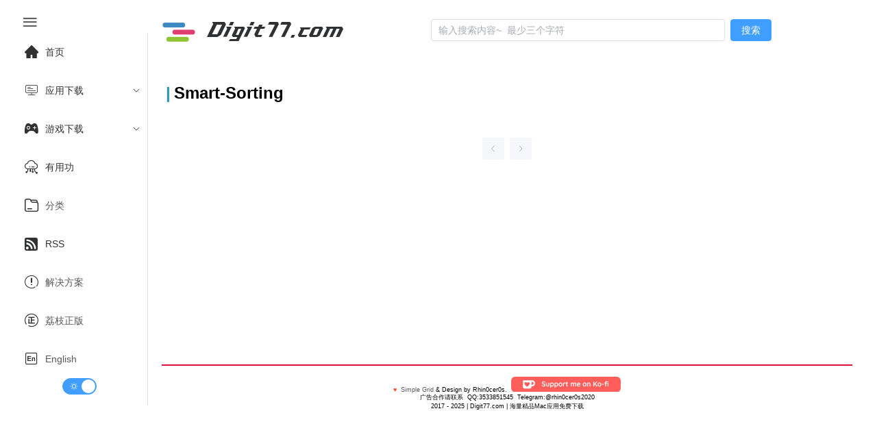

--- FILE ---
content_type: text/css; charset=utf-8
request_url: https://www.digit77.com/_nuxt/_tag_name_.CO1QENZG.css
body_size: -1069
content:
.el-pagination{display:flex;justify-content:center;margin-top:2rem}


--- FILE ---
content_type: text/javascript; charset=utf-8
request_url: https://www.digit77.com/_nuxt/B-TwmHdI.js
body_size: -660
content:
import{_ as a}from"./Cxax0Mv4.js";import{A as t,J as s,aa as i}from"./Cn1_Z7yR.js";const r=""+new URL("ko-fi.rCNARELH.svg",import.meta.url).href,d={class:"footer"};const f=a({},[["render",function(a,f){return t(),s("footer",d,f[0]||(f[0]=[i('<div class="footer-container" data-v-001688fd><div class="footer-line" data-v-001688fd><b style="color:#ff4425;" data-v-001688fd>♥</b>  <a target="_blank" href="https://www.digit77.com" data-v-001688fd>Simple Grid</a> &amp; Design by Rhin0cer0s.  <a class="ko-fi" href="https://ko-fi.com/digit77" target="_blank" data-v-001688fd><img src="'+r+'" class="kofi-img" alt="Ko-fi" data-v-001688fd></a><br data-v-001688fd>广告合作请联系  QQ:3533851545  Telegram:@rhin0cer0s2020 </div><div class="footer-line" data-v-001688fd><i class="far fa-copyright fa-fw" data-v-001688fd></i><span itemprop="copyrightYear" data-v-001688fd>2017 - 2025</span> | <span class="license" data-v-001688fd>Digit77.com | 海量精品Mac应用免费下载</span></div></div>',1)]))}],["__scopeId","data-v-001688fd"]]);export{f as _};


--- FILE ---
content_type: text/javascript; charset=utf-8
request_url: https://www.digit77.com/_nuxt/BDJ6UYVm.js
body_size: 1743
content:
import{u as t,_ as a,a as s,b as e}from"./CQuLu_1G.js";import{k as i,R as l,A as o,J as n,O as c,D as r,C as d,Q as p,F as _,V as u,W as m,P as f,u as g,U as y,n as k,a8 as v,a7 as w,a3 as b,a4 as h,a5 as $,a6 as A}from"./Cn1_Z7yR.js";import{_ as D}from"./BqZEym8q.js";import{_ as I,u as O}from"./Cxax0Mv4.js";import{_ as j}from"./B-TwmHdI.js";const S={class:"stiky_container"},x={class:"stiky_card"},M={class:"stiky_card_container"},L={class:"stiky_card_featuredImage"},z={class:"stiky_card_meta"},C={class:"stiky_card_title"},H={class:"subtitle"},R={class:"stiky_card"},E={class:"stiky_card_container"},P={class:"stiky_card_featuredImage"},V={class:"stiky_card_meta"},W={class:"stiky_card_title"},q={class:"subtitle"},B={class:"stiky_card"},N={class:"stiky_card_container"},U={class:"stiky_card_featuredImage"},J={class:"stiky_card_meta"},T={class:"stiky_card_title"},F={class:"subtitle"},G={key:0},Q={key:1},Y={key:2},K={key:3},X={key:4},Z={class:"stiky_card_container"},tt={class:"stiky_card_featuredImage"},at=["src","alt"],st={class:"stiky_card_meta"},et={class:"stiky_card_title"},it={class:"stiky_meta"},lt={class:"stiky_meta_date"},ot={class:"stiky_category"},nt=I(i({__name:"Stiky",async setup(a){let s,e;const{data:i}=([s,e]=l((()=>t("/api/stiky","$IwoU8wS4Jg"))),s=await s,e(),s),y=t=>((null==t?void 0:t.post_categories)||"").split(",").filter(Boolean);return(t,a)=>{const s=D;return o(),n(_,null,[a[22]||(a[22]=c("h2",null,"Top Apps",-1)),c("div",S,[c("div",x,[a[4]||(a[4]=c("div",{class:"platform_icon"},[c("span",null,[c("i",{class:"iconfont icon-app-store-ios"})])],-1)),c("div",M,[c("div",L,[r(s,{to:"https://okaapps.com/product/1441507725?ref=digit77_ad",target:"_blank"},{default:d((()=>a[0]||(a[0]=[c("img",{class:"featuredImage",src:"https://dd-static.jd.com/ddimg/jfs/t1/178392/24/5272/7478/60a7a421E69c1ddaf/8a88990e79edba58.png",alt:"Oka Unarchiver",referrerpolicy:"no-referrer"},null,-1)]))),_:1})]),c("div",z,[c("h1",C,[r(s,{to:"https://okaapps.com/product/1441507725?ref=digit77_ad",target:"_blank"},{default:d((()=>a[1]||(a[1]=[p("Oka Unarchiver 官方版 – 解压专家Oka")]))),_:1})]),c("div",H,[r(s,{to:"https://okaapps.com/product/1441507725?ref=digit77_ad",target:"_blank"},{default:d((()=>a[2]||(a[2]=[p("解压专家Oka，中文版免费的 Mac 解压缩软件，支持RAR格式解压，支持一键批量解压，压缩包内容预览，带密码解压/压缩，分卷解压/压缩")]))),_:1})]),a[3]||(a[3]=c("div",{class:"stiky_meta"},[c("span",{class:"stiky_meta_date"},[c("i",{class:"iconfont icon-rili1"}),p("2022-02-18")])],-1))])])]),c("div",R,[a[9]||(a[9]=c("div",{class:"platform_icon"},[c("span",null,[c("i",{class:"iconfont icon-app-store-ios"})])],-1)),c("div",E,[c("div",P,[r(s,{to:"https://apps.apple.com/app/apple-store/id1659622164?pt=122790787&mt=8&ct=digit77",target:"_blank"},{default:d((()=>a[5]||(a[5]=[c("img",{class:"featuredImage",src:"https://gd-hbimg.huaban.com/695156e3076b41dd9b3cea7d6799161b99a084114826-oty1y7",alt:"VidHub",referrerpolicy:"no-referrer"},null,-1)]))),_:1})]),c("div",V,[c("h1",W,[r(s,{to:"https://apps.apple.com/app/apple-store/id1659622164?pt=122790787&mt=8&ct=digit77",target:"_blank"},{default:d((()=>a[6]||(a[6]=[p("VidHub - 一站式视频聚合播放器，无论你资源放在哪里都可以播放")]))),_:1})]),c("div",q,[r(s,{to:"https://apps.apple.com/app/apple-store/id1659622164?pt=122790787&mt=8&ct=digit77",target:"_blank"},{default:d((()=>a[7]||(a[7]=[p("VidHub 全平台支持 iOS/Mac/tvOS/Android，支持管理本地/smb服务器/webdav服务器/阿里云盘/百度网盘/移动云盘/123 网盘视频文件，支持群晖等NAS网络存储。自动刮削整理影视资源。同时拥有强大的播放器，支持mp4/mkv/webm/avi/rmvb/wmv等几乎所有的视频格式。支持倍速，字幕，截图，HDR，杜比视界Dolby Vision。")]))),_:1})]),a[8]||(a[8]=c("div",{class:"stiky_meta"},[c("span",{class:"stiky_meta_date"},[c("i",{class:"iconfont icon-rili1"}),p("2025-01-07")])],-1))])])]),c("div",B,[a[14]||(a[14]=c("div",{class:"platform_icon"},[c("span",null,[c("i",{class:"iconfont icon-app-store-ios"})])],-1)),c("div",N,[c("div",U,[r(s,{to:"https://okaapps.com/product/1592987853?ref=digit77_ad",target:"_blank"},{default:d((()=>a[10]||(a[10]=[c("img",{class:"featuredImage",src:"https://dd-static.jd.com/ddimg/jfs/t1/100993/35/26352/161723/624f0829E324417b4/68c89b7488a42bf0.png",alt:"Omi Screen Recorder\n",referrerpolicy:"no-referrer"},null,-1)]))),_:1})]),c("div",J,[c("h1",T,[r(s,{to:"https://okaapps.com/product/1592987853?ref=digit77_ad",target:"_blank"},{default:d((()=>a[11]||(a[11]=[p("Omi Screen Recorder 官方版 – Omi录屏专家 ")]))),_:1})]),c("div",F,[r(s,{to:"https://okaapps.com/product/1592987853?ref=digit77_ad",target:"_blank"},{default:d((()=>a[12]||(a[12]=[p("Omi录屏专家，Mac下最好的免费录屏和摄像头录制工具")]))),_:1})]),a[13]||(a[13]=c("div",{class:"stiky_meta"},[c("span",{class:"stiky_meta_date"},[c("i",{class:"iconfont icon-rili1"}),p("2022-02-18")])],-1))])])]),(o(!0),n(_,null,u(g(i),(t=>(o(),n("div",{class:"stiky_card",key:t.id},[(o(!0),n(_,null,u(y(t),(t=>(o(),n("div",{class:"platform_icon",key:t},[t.includes("MacApps")?(o(),n("span",G,a[15]||(a[15]=[c("i",{class:"iconfont icon-pingguo"},null,-1)]))):m("",!0),t.includes("WindowsApps")?(o(),n("span",Q,a[16]||(a[16]=[c("i",{class:"iconfont icon-windows"},null,-1)]))):m("",!0),t.includes("LinuxApps")?(o(),n("span",Y,a[17]||(a[17]=[c("i",{class:"iconfont icon-linxu2"},null,-1)]))):m("",!0),t.includes("AndroidApps")?(o(),n("span",K,a[18]||(a[18]=[c("i",{class:"iconfont icon-android"},null,-1)]))):m("",!0),t.includes("iOSApps")?(o(),n("span",X,a[19]||(a[19]=[c("i",{class:"iconfont icon-app-store-ios"},null,-1)]))):m("",!0)])))),128)),c("div",Z,[c("div",tt,[r(s,{to:`/apps/${t.post_url}.html`,target:"_blank"},{default:d((()=>[c("img",{class:"featuredImage",src:`${t.post_featuredimage}`,alt:`${t.post_title}`,referrerpolicy:"no-referrer"},null,8,at)])),_:2},1032,["to"])]),c("div",st,[c("h1",et,[r(s,{to:`/apps/${t.post_url}.html`,target:"_blank"},{default:d((()=>[p(f(t.post_title),1)])),_:2},1032,["to"])]),c("div",it,[c("span",lt,[a[20]||(a[20]=c("i",{class:"iconfont icon-rili1"},null,-1)),p(f(t.post_update_date),1)]),c("div",ot,[(o(!0),n(_,null,u(y(t),(t=>(o(),n("span",{class:"stiky_meta_category",key:t},[a[21]||(a[21]=c("i",{class:"iconfont icon-ICON_wenjianjia"},null,-1)),r(s,{to:`/categories/${t.toLowerCase()}`,target:"_blank"},{default:d((()=>[p(f(t),1)])),_:2},1032,["to"])])))),128))])])])])])))),128))])],64)}}}),[["__scopeId","data-v-8b662a95"]]),ct={class:"games_container"},rt={key:0},dt={key:1},pt={key:2},_t={class:"games_card_container"},ut={class:"games_card_featuredImage"},mt=["src","alt"],ft={class:"games_card_meta"},gt={key:0,class:"new_post"},yt={class:"games_card_title"},kt={class:"games_meta"},vt={class:"games_meta_date"},wt={class:"games_category"},bt=I(i({__name:"Games",async setup(a){let s,e;const{data:i}=([s,e]=l((()=>t("/api/games?limit=6","$fDmDpq1qbk"))),s=await s,e(),s),y=t=>{const a=new Date(t),s=new Date;return a.toDateString()===s.toDateString()},k=t=>((null==t?void 0:t.post_compatibility)||"").split(",").filter(Boolean),v=t=>((null==t?void 0:t.post_categories)||"").split(",").filter(Boolean);return(t,a)=>{const s=D;return o(),n(_,null,[a[6]||(a[6]=c("h2",null,"游戏下载",-1)),c("div",ct,[(o(!0),n(_,null,u(g(i),(t=>(o(),n("div",{class:"games_card",key:t.id},[(o(!0),n(_,null,u(k(t),(s=>(o(),n("div",{class:"platform_icon",key:s},[s.includes("macOS")?(o(),n("span",rt,a[0]||(a[0]=[c("i",{class:"iconfont icon-pingguo"},null,-1)]))):m("",!0),s.includes("Windows")?(o(),n("span",dt,a[1]||(a[1]=[c("i",{class:"iconfont icon-windows"},null,-1)]))):m("",!0),t.post_type.includes("games")?(o(),n("span",pt,a[2]||(a[2]=[c("i",{class:"iconfont icon-games1"},null,-1)]))):m("",!0)])))),128)),c("div",_t,[c("div",ut,[r(s,{to:`/games/${t.post_url}.html`,target:"_blank"},{default:d((()=>[c("img",{class:"featuredImage",src:`${t.post_featuredimage}`,alt:`${t.post_title}`,referrerpolicy:"no-referrer"},null,8,mt)])),_:2},1032,["to"])]),c("div",ft,[y(t.post_update_date)?(o(),n("span",gt,a[3]||(a[3]=[c("i",{class:"iconfont icon-zuixinwenzhang1"},null,-1)]))):m("",!0),c("h1",yt,[r(s,{to:`/games/${t.post_url}.html`,target:"_blank"},{default:d((()=>[p(f(t.post_title),1)])),_:2},1032,["to"])]),c("div",kt,[c("span",vt,[a[4]||(a[4]=c("i",{class:"iconfont icon-rili1"},null,-1)),p(f(t.post_update_date),1)]),c("div",wt,[(o(!0),n(_,null,u(v(t),(t=>(o(),n("span",{class:"games_meta_category",key:t},[a[5]||(a[5]=c("i",{class:"iconfont icon-ICON_wenjianjia"},null,-1)),r(s,{to:`/categories/${t.toLowerCase()}`,target:"_blank"},{default:d((()=>[p(f(t),1)])),_:2},1032,["to"])])))),128))])])])])])))),128))])],64)}}}),[["__scopeId","data-v-01216edd"]]),ht={class:"card_container"},$t={key:0,class:"new_post"},At={key:0},Dt={key:1},It={key:2},Ot={key:3},jt={key:4},St={key:5},xt={class:"post_card_featuredImage"},Mt=["src","alt"],Lt={class:"post_card_title"},zt={class:"post_meta"},Ct={class:"post_meta_date"},Ht={class:"post_category"},Rt=i({__name:"Home",async setup(s){let e,i;const{data:w}=([e,i]=l((()=>t("/api/apps?limit=28","$vTYoFAOJux"))),e=await e,i(),e),b=t=>((null==t?void 0:t.post_categories)||"").split(",").filter(Boolean),h=()=>{const t=document.querySelectorAll(".post_card, .games_card, .stiky_card"),a=document.querySelector(".pointer");if(a)for(const s of t)s.addEventListener("mouseenter",(()=>{a.style.setProperty("--x",`${s.offsetLeft}px`),a.style.setProperty("--y",`${s.offsetTop}px`),a.style.setProperty("--sx",`${s.offsetWidth}px`),a.style.setProperty("--sy",`${s.offsetHeight}px`)}))};y((()=>{k((()=>{h(),window.addEventListener("resize",h)}))})),v((()=>{window.removeEventListener("resize",h)}));const $=t=>{const a=new Date(t),s=new Date;return a.toDateString()===s.toDateString()};return O({title:"Digit77.com | 海量精品Mac应用免费下载",meta:[{name:"description",content:"Digit77.com | 海量精品Mac应用免费下载"},{property:"og:title",content:"Digit77.com | 海量精品Mac应用免费下载",vmid:"og:title"},{property:"og:description",content:"Digit77.com | 海量精品Mac应用免费下载",vmid:"og:description"},{property:"og:type",content:"website",vmid:"og:type"},{property:"og:url",content:"https://www.digit77.com/",vmid:"og:url"},{property:"twitter:card",content:"summary_large_image",vmid:"twitter:card"},{property:"twitter:image",content:"@/static/images/logo-s.png",vmid:"twitter:image"},{property:"twitter:title",content:"Digit77.com | 海量精品Mac应用免费下载",vmid:"twitter:title"},{property:"twitter:description",content:"Digit77.com | 海量精品Mac应用免费下载",vmid:"twitter:description"}]}),(t,s)=>{const e=nt,i=a,l=D,y=bt;return o(),n(_,null,[r(e),s[10]||(s[10]=c("h2",null,"应用下载",-1)),c("div",ht,[r(i,null,{default:d((()=>s[0]||(s[0]=[c("div",{class:"pointer"},null,-1)]))),_:1}),(o(!0),n(_,null,u(g(w),(t=>(o(),n("div",{class:"post_card",key:t.id},[$(t.post_update_date)?(o(),n("span",$t,s[1]||(s[1]=[c("i",{class:"iconfont icon-zuixinwenzhang1"},null,-1)]))):m("",!0),(o(!0),n(_,null,u(b(t),(t=>(o(),n("div",{class:"platform_icon",key:t},[t.includes("MacApps")?(o(),n("span",At,s[2]||(s[2]=[c("i",{class:"iconfont icon-pingguo"},null,-1)]))):m("",!0),t.includes("WindowsApps")?(o(),n("span",Dt,s[3]||(s[3]=[c("i",{class:"iconfont icon-windows"},null,-1)]))):m("",!0),t.includes("LinuxApps")?(o(),n("span",It,s[4]||(s[4]=[c("i",{class:"iconfont icon-linux2"},null,-1)]))):m("",!0),t.includes("AndroidApps")?(o(),n("span",Ot,s[5]||(s[5]=[c("i",{class:"iconfont icon-android"},null,-1)]))):m("",!0),t.includes("iOSApps")?(o(),n("span",jt,s[6]||(s[6]=[c("i",{class:"iconfont icon-app-store-ios"},null,-1)]))):m("",!0),t.includes("skills")?(o(),n("span",St,s[7]||(s[7]=[c("i",{class:"iconfont icon-zhishikuzuijingengxin"},null,-1)]))):m("",!0)])))),128)),c("div",xt,[r(l,{to:`/apps/${t.post_url}.html`,target:"_blank"},{default:d((()=>[c("img",{class:"featuredImage",src:`${t.post_featuredimage}`,alt:`${t.post_title}`,referrerpolicy:"no-referrer"},null,8,Mt)])),_:2},1032,["to"])]),c("h1",Lt,[r(l,{to:`/apps/${t.post_url}.html`,target:"_blank"},{default:d((()=>[p(f(t.post_title),1)])),_:2},1032,["to"])]),c("div",zt,[c("span",Ct,[s[8]||(s[8]=c("i",{class:"iconfont icon-rili1"},null,-1)),p(f(t.post_update_date),1)]),c("div",Ht,[(o(!0),n(_,null,u(b(t),(t=>(o(),n("span",{class:"post_meta_category",key:t},[s[9]||(s[9]=c("i",{class:"iconfont icon-ICON_wenjianjia"},null,-1)),r(l,{to:`/categories/${t.toLowerCase()}`,target:"_blank"},{default:d((()=>[p(f(t),1)])),_:2},1032,["to"])])))),128))])])])))),128))]),r(y)],64)}}}),Et={class:"common-layout"};const Pt=I({},[["render",function(t,a){const i=s,l=b,c=e,p=h,_=Rt,u=$,m=j,f=A,g=w;return o(),n("div",Et,[r(g,null,{default:d((()=>[r(l,null,{default:d((()=>[r(i)])),_:1}),r(g,null,{default:d((()=>[r(p,null,{default:d((()=>[r(c)])),_:1}),r(u,null,{default:d((()=>[r(_)])),_:1}),r(f,null,{default:d((()=>[r(m)])),_:1})])),_:1})])),_:1})])}]]);export{Pt as default};


--- FILE ---
content_type: text/javascript; charset=utf-8
request_url: https://www.digit77.com/_nuxt/DrLP7sq0.js
body_size: 825
content:
import{c as t,u as e,a as s,b as a}from"./CQuLu_1G.js";import{k as o,b as n,l,R as r,c as i,U as c,n as p,a8 as u,A as d,J as _,O as f,P as m,u as g,F as y,V as v,D as k,a9 as $,W as w,C as h,Q as b,a7 as x,a3 as A,a4 as C,a5 as j,a6 as D}from"./Cn1_Z7yR.js";import{_ as L}from"./BqZEym8q.js";/* empty css        *//* empty css        */import{a as M,b as S,u as I,n as R,_ as P}from"./Cxax0Mv4.js";import{_ as q}from"./B-TwmHdI.js";const z={class:"current_tag"},E={class:"card_container"},H={key:0,class:"new_post"},O={key:0},T={key:1},U={key:2},W={key:3},N={key:4},F={key:5},J={class:"post_card_featuredImage"},Q={key:0},V=["src","alt"],B={key:1},G=["src","alt"],K={key:2},X=["src","alt"],Y={class:"post_card_title"},Z={key:0},tt={key:1},et={key:2},st={class:"post_meta"},at={class:"post_meta_date"},ot=o({__name:"Tag",async setup(s){let a,o;const x=M();t();const A=t=>{const e=new Date(t),s=new Date;return e.toDateString()===s.toDateString()},C=()=>{const t=S();if(!t.isHydrating&&t.ssrContext)return;const e=document.querySelectorAll(".card_container .post_card"),s=document.querySelector(".pointer");if(s)for(const a of e)a.addEventListener("mouseenter",(()=>{s.style.setProperty("--x",`${a.offsetLeft}px`),s.style.setProperty("--y",`${a.offsetTop}px`),s.style.setProperty("--sx",`${a.offsetWidth}px`),s.style.setProperty("--sy",`${a.offsetHeight}px`)}))},j=n(Number(x.query.page)||1),D=n([]),P=n(0),q=t=>t&&"object"==typeof t&&"post_title"in t&&"post_url"in t,ot=l((()=>{const t=x.params.tag_name;return Array.isArray(t)?t[0]:t||""})),nt=l((()=>ot.value.replace(/\b\w/g,(t=>t.toUpperCase())))),{data:lt,refresh:rt}=([a,o]=r((()=>e((()=>`/api/tag/${encodeURIComponent(ot.value)}?page=${j.value}`),{key:`tag-${ot.value}-${j.value}`,onResponse({response:t}){}},"$wStTrvbo5h"))),a=await a,o(),a);i(lt,(t=>{t&&(D.value=Array.isArray(t.posts)?t.posts.filter(q):[],P.value=t.total_pages,p((()=>{C()})))}),{immediate:!0});const it=async t=>{j.value=t,await rt(),ct(t)},ct=t=>{const e=t>1?`/tags/${ot.value}?page=${t}`:`/tags/${ot.value}`;R(e,{replace:!0})};return c((()=>{p((()=>{C()}))})),u((()=>{const t=S();if(!t.isHydrating&&t.ssrContext)return;document.querySelectorAll(".card_container .post_card").forEach((t=>{t.removeEventListener("mouseenter",(()=>{}))}))})),I({title:`${nt.value} - Digit77.com | 海量精品Mac应用免费下载`,meta:[{name:"description",content:`${nt.value} - Digit77.com | 海量精品Mac应用免费下载`},{property:"og:title",content:`${nt.value} - Digit77.com | 海量精品Mac应用免费下载`,vmid:"og:title"},{property:"og:description",content:`${nt.value} - Digit77.com | 海量精品Mac应用免费下载`,vmid:"og:description"},{property:"og:type",content:"website",vmid:"og:type"},{property:"og:url",content:`https://www.digit77.com/tags/${nt.value}`,vmid:"og:url"},{name:"twitter:card",content:"summary",vmid:"twitter:card"},{name:"twitter:title",content:`${nt.value} - Digit77.com | 海量精品Mac应用免费下载`,vmid:"twitter:title"},{name:"twitter:description",content:`${nt.value} - Digit77.com | 海量精品Mac应用免费下载`,vmid:"twitter:description"}]}),(t,e)=>{const s=L,a=$;return d(),_(y,null,[f("h2",z,m(g(nt)),1),f("div",E,[e[9]||(e[9]=f("div",{class:"pointer"},null,-1)),(d(!0),_(y,null,v(g(D),(t=>(d(),_("div",{class:"post_card",key:t.id},[A(t.post_update_date)?(d(),_("span",H,e[0]||(e[0]=[f("i",{class:"iconfont icon-zuixinwenzhang1"},null,-1)]))):w("",!0),(d(!0),_(y,null,v(t.post_categories.split(","),(t=>(d(),_("div",{class:"platform_icon",key:t},[t.includes("MacApps")?(d(),_("span",O,e[1]||(e[1]=[f("i",{class:"iconfont icon-pingguo"},null,-1)]))):w("",!0),t.includes("WindowsApps")?(d(),_("span",T,e[2]||(e[2]=[f("i",{class:"iconfont icon-windows"},null,-1)]))):w("",!0),t.includes("AndroidApps")?(d(),_("span",U,e[3]||(e[3]=[f("i",{class:"iconfont icon-android"},null,-1)]))):w("",!0),t.includes("LinuxApps")?(d(),_("span",W,e[4]||(e[4]=[f("i",{class:"iconfont icon-linux2"},null,-1)]))):w("",!0),t.includes("iOSApps")?(d(),_("span",N,e[5]||(e[5]=[f("i",{class:"iconfont icon-app-store-ios"},null,-1)]))):w("",!0),t.includes("skills")?(d(),_("span",F,e[6]||(e[6]=[f("i",{class:"iconfont icon-zhishikuzuijingengxin"},null,-1)]))):w("",!0)])))),128)),f("div",J,[t.post_type.includes("games")?(d(),_("div",Q,[k(s,{to:`/games/${t.post_url}.html`,target:"_blank"},{default:h((()=>[f("img",{ref_for:!0,ref:"iconRef",class:"featuredImage",src:`${t.post_featuredimage}`,alt:`${t.post_title}`,referrerpolicy:"no-referrer"},null,8,V)])),_:2},1032,["to"])])):t.post_type.includes("apps")?(d(),_("div",B,[k(s,{to:`/apps/${t.post_url}.html`,target:"_blank"},{default:h((()=>[f("img",{ref_for:!0,ref:"iconRef",class:"featuredImage",src:`${t.post_featuredimage}`,alt:`${t.post_title}`,referrerpolicy:"no-referrer"},null,8,G)])),_:2},1032,["to"])])):t.post_type.includes("skills")?(d(),_("div",K,[k(s,{to:`/skills/${t.post_url}.html`,target:"_blank"},{default:h((()=>[f("img",{ref_for:!0,ref:"iconRef",class:"featuredImage",src:`${t.post_featuredimage}`,alt:`${t.post_title}`,referrerpolicy:"no-referrer"},null,8,X)])),_:2},1032,["to"])])):w("",!0)]),f("h1",Y,[t.post_type.includes("games")?(d(),_("div",Z,[k(s,{to:`/games/${t.post_url.toLowerCase()}.html`,target:"_blank"},{default:h((()=>[b(m(t.post_title),1)])),_:2},1032,["to"])])):t.post_type.includes("apps")?(d(),_("div",tt,[k(s,{to:`/apps/${t.post_url.toLowerCase()}.html`,target:"_blank"},{default:h((()=>[b(m(t.post_title),1)])),_:2},1032,["to"])])):t.post_type.includes("skills")?(d(),_("div",et,[k(s,{to:`/skills/${t.post_url.toLowerCase()}.html`,target:"_blank"},{default:h((()=>[b(m(t.post_title),1)])),_:2},1032,["to"])])):w("",!0)]),f("div",st,[f("span",at,[e[7]||(e[7]=f("i",{class:"iconfont icon-rili1"},null,-1)),b(m(t.post_update_date),1)]),(d(!0),_(y,null,v(t.post_categories.split(","),(t=>(d(),_("span",{class:"post_meta_category",key:t},[e[8]||(e[8]=f("i",{class:"iconfont icon-ICON_wenjianjia"},null,-1)),k(s,{to:`/categories/${t.toLowerCase()}`,target:"_blank"},{default:h((()=>[b(m(t),1)])),_:2},1032,["to"])])))),128))])])))),128))]),k(a,{background:"",layout:"prev, pager, next","page-count":g(P),onCurrentChange:it,align:"center"},null,8,["page-count"])],64)}}}),nt={class:"common-layout"};const lt=P({},[["render",function(t,e){const o=s,n=A,l=a,r=C,i=ot,c=j,p=q,u=D,f=x;return d(),_("div",nt,[k(f,null,{default:h((()=>[k(n,null,{default:h((()=>[k(o)])),_:1}),k(f,null,{default:h((()=>[k(r,null,{default:h((()=>[k(l)])),_:1}),k(c,null,{default:h((()=>[k(i)])),_:1}),k(u,null,{default:h((()=>[k(p)])),_:1})])),_:1})])),_:1})])}]]);export{lt as default};


--- FILE ---
content_type: text/javascript; charset=utf-8
request_url: https://www.digit77.com/_nuxt/B8569PkQ.js
body_size: 995
content:
import{c as t,u as e,_ as s,a,b as o}from"./CQuLu_1G.js";import{k as l,b as r,l as n,R as i,c,U as p,n as u,a8 as d,A as _,J as m,O as g,P as f,u as y,F as v,V as k,D as $,C as w,a9 as h,W as b,Q as C,a7 as x,a3 as A,a4 as L,a5 as j,a6 as D}from"./Cn1_Z7yR.js";import{_ as I}from"./BqZEym8q.js";/* empty css        *//* empty css        */import{a as M,b as S,u as O,n as P,_ as q}from"./Cxax0Mv4.js";import{_ as z}from"./B-TwmHdI.js";const E={class:"current_category"},H={class:"card_container"},R={key:0,class:"new_post"},U={key:0},W={key:1},J={key:2},N={key:3},T={key:4},B={key:5},F={class:"post_card_featuredImage"},Q={key:0},V=["src","alt"],X={key:1},Y=["src","alt"],G={key:2},K=["src","alt"],Z={key:3},tt=["src","alt"],et={class:"post_card_title"},st={key:0},at={key:1},ot={key:2},lt={key:3},rt={class:"post_meta"},nt={class:"post_meta_date"},it=l({__name:"Category",async setup(a){let o,l;const x=M();t();const A=t=>{const e=new Date(t),s=new Date;return e.toDateString()===s.toDateString()},L=()=>{const t=S();if(!t.isHydrating&&t.ssrContext)return;const e=document.querySelectorAll(".card_container .post_card"),s=document.querySelector(".pointer");if(s)for(const a of e)a.addEventListener("mouseenter",(()=>{s.style.setProperty("--x",`${a.offsetLeft}px`),s.style.setProperty("--y",`${a.offsetTop}px`),s.style.setProperty("--sx",`${a.offsetWidth}px`),s.style.setProperty("--sy",`${a.offsetHeight}px`)}))},j=t=>((null==t?void 0:t.post_categories)||"").split(",").filter(Boolean),D=r(Number(x.query.page)||1),q=r([]),z=r(0),it=t=>t&&"object"==typeof t&&"post_title"in t&&"post_url"in t,ct=n((()=>{const t=x.params.category_name;return Array.isArray(t)?t[0]:t||""})),pt=n((()=>ct.value.replace(/\b\w/g,(t=>t.toUpperCase())))),{data:ut,refresh:dt}=([o,l]=i((()=>e((()=>`/api/category/${encodeURIComponent(ct.value)}?page=${D.value}`),{key:`category-${ct.value}-${D.value}`,onResponse({response:t}){}},"$wdETX9JOYO"))),o=await o,l(),o);c(ut,(t=>{t&&(q.value=Array.isArray(t.posts)?t.posts.filter(it):[],z.value=t.total_pages,u((()=>{L()})))}),{immediate:!0});const _t=async t=>{D.value=t,await dt(),mt(t)},mt=t=>{const e=t>1?`/categories/${ct.value}?page=${t}`:`/categories/${ct.value}`;P(e,{replace:!0})};return p((()=>{u((()=>{L()}))})),d((()=>{const t=S();if(!t.isHydrating&&t.ssrContext)return;document.querySelectorAll(".card_container .post_card").forEach((t=>{t.removeEventListener("mouseenter",(()=>{}))}))})),O({title:`${pt.value} - Digit77.com | 海量精品Mac应用免费下载`,meta:[{name:"description",content:`${pt.value} - Digit77h.com | 海量精品Mac应用免费下载`},{property:"og:title",content:`${pt.value} - Digit77.com | 海量精品Mac应用免费下载`,vmid:"og:title"},{property:"og:description",content:`${pt.value} - Digit77.com | 海量精品Mac应用免费下载`,vmid:"og:description"},{property:"og:type",content:"website",vmid:"og:type"},{property:"og:url",content:`https://www.digit77.com/categories/${x.params.category_name}`,vmid:"og:url"},{name:"twitter:card",content:"summary",vmid:"twitter:card"},{name:"twitter:title",content:`${pt.value} - Digit77.com | 海量精品Mac应用免费下载`,vmid:"twitter:title"},{name:"twitter:description",content:`${pt.value} - Digit77.com | 海量精品Mac应用免费下载`,vmid:"twitter:description"}]}),(t,e)=>{const a=I,o=h,l=s;return _(),m(v,null,[g("h2",E,f(y(pt)),1),g("div",H,[e[9]||(e[9]=g("div",{class:"pointer"},null,-1)),(_(!0),m(v,null,k(y(q),(t=>(_(),m("div",{class:"post_card",key:t.id},[A(t.post_update_date)?(_(),m("span",R,e[0]||(e[0]=[g("i",{class:"iconfont icon-zuixinwenzhang1"},null,-1)]))):b("",!0),(_(!0),m(v,null,k(j(t),(t=>(_(),m("div",{class:"platform_icon",key:t},[t.includes("MacApps")?(_(),m("span",U,e[1]||(e[1]=[g("i",{class:"iconfont icon-pingguo"},null,-1)]))):b("",!0),t.includes("WindowsApps")?(_(),m("span",W,e[2]||(e[2]=[g("i",{class:"iconfont icon-windows"},null,-1)]))):b("",!0),t.includes("AndroidApps")?(_(),m("span",J,e[3]||(e[3]=[g("i",{class:"iconfont icon-android"},null,-1)]))):b("",!0),t.includes("LinuxApps")?(_(),m("span",N,e[4]||(e[4]=[g("i",{class:"iconfont icon-linux2"},null,-1)]))):b("",!0),t.includes("iOSApps")?(_(),m("span",T,e[5]||(e[5]=[g("i",{class:"iconfont icon-app-store-ios"},null,-1)]))):b("",!0),t.includes("skills")?(_(),m("span",B,e[6]||(e[6]=[g("i",{class:"iconfont icon-zhishikuzuijingengxin"},null,-1)]))):b("",!0)])))),128)),g("div",F,[t.post_type.includes("games")?(_(),m("div",Q,[$(a,{to:`/games/${t.post_url.toLowerCase()}.html`,target:"_blank"},{default:w((()=>[g("img",{class:"featuredImage",src:`${t.post_featuredimage}`,alt:`${t.post_title}`,referrerpolicy:"no-referrer"},null,8,V)])),_:2},1032,["to"])])):t.post_type.includes("apps")?(_(),m("div",X,[$(a,{to:`/apps/${t.post_url.toLowerCase()}.html`,target:"_blank"},{default:w((()=>[g("img",{class:"featuredImage",src:`${t.post_featuredimage}`,alt:`${t.post_title}`,referrerpolicy:"no-referrer"},null,8,Y)])),_:2},1032,["to"])])):t.post_type.includes("skills")?(_(),m("div",G,[$(a,{to:`/skills/${t.post_url.toLowerCase()}.html`,target:"_blank"},{default:w((()=>[g("img",{class:"featuredImage",src:`${t.post_featuredimage}`,alt:`${t.post_title}`,referrerpolicy:"no-referrer"},null,8,K)])),_:2},1032,["to"])])):t.post_type.includes("solutions")?(_(),m("div",Z,[$(a,{to:`/solutions/${t.post_url.toLowerCase()}.html`,target:"_blank"},{default:w((()=>[g("img",{class:"featuredImage",src:`${t.post_featuredimage}`,alt:`${t.post_title}`,referrerpolicy:"no-referrer"},null,8,tt)])),_:2},1032,["to"])])):b("",!0)]),g("h1",et,[t.post_type.includes("games")?(_(),m("div",st,[$(a,{to:`/games/${t.post_url.toLowerCase()}.html`,target:"_blank"},{default:w((()=>[C(f(t.post_title),1)])),_:2},1032,["to"])])):t.post_type.includes("apps")?(_(),m("div",at,[$(a,{to:`/apps/${t.post_url.toLowerCase()}.html`,target:"_blank"},{default:w((()=>[C(f(t.post_title),1)])),_:2},1032,["to"])])):t.post_type.includes("skills")?(_(),m("div",ot,[$(a,{to:`/skills/${t.post_url.toLowerCase()}.html`,target:"_blank"},{default:w((()=>[C(f(t.post_title),1)])),_:2},1032,["to"])])):t.post_type.includes("solutions")?(_(),m("div",lt,[$(a,{to:`/solutions/${t.post_url.toLowerCase()}.html`,target:"_blank"},{default:w((()=>[C(f(t.post_title),1)])),_:2},1032,["to"])])):b("",!0)]),g("div",rt,[g("span",nt,[e[7]||(e[7]=g("i",{class:"iconfont icon-rili1"},null,-1)),C(f(t.post_update_date),1)]),(_(!0),m(v,null,k(j(t),(t=>(_(),m("span",{class:"post_meta_category",key:t},[e[8]||(e[8]=g("i",{class:"iconfont icon-ICON_wenjianjia"},null,-1)),$(a,{to:`/categories/${t.toLowerCase()}`,target:"_blank"},{default:w((()=>[C(f(t),1)])),_:2},1032,["to"])])))),128))])])))),128))]),$(l,null,{default:w((()=>[$(o,{background:"",layout:"prev, pager, next","page-count":y(z),onCurrentChange:_t,align:"center"},null,8,["page-count"])])),_:1})],64)}}}),ct={class:"common-layout"};const pt=q({},[["render",function(t,e){const s=a,l=A,r=o,n=L,i=it,c=j,p=z,u=D,d=x;return _(),m("div",ct,[$(d,null,{default:w((()=>[$(l,null,{default:w((()=>[$(s)])),_:1}),$(d,null,{default:w((()=>[$(n,null,{default:w((()=>[$(r)])),_:1}),$(c,null,{default:w((()=>[$(i)])),_:1}),$(u,null,{default:w((()=>[$(p)])),_:1})])),_:1})])),_:1})])}],["__scopeId","data-v-ca9de022"]]);export{pt as default};


--- FILE ---
content_type: text/javascript; charset=utf-8
request_url: https://www.digit77.com/_nuxt/BqZEym8q.js
body_size: 771
content:
import{e,b as t,o as r,r as a,h as l,p as n,i as o,j as u,k as i,l as s,n as v,g as c,w as d,m as f}from"./Cxax0Mv4.js";import{k as p,b as h,U as g,o as m,m as y,an as b,l as x}from"./Cn1_Z7yR.js";async function q(t,r=e()){const{path:a,matched:l}=r.resolve(t);if(!l.length)return;if(r._routePreloaded||(r._routePreloaded=new Set),r._routePreloaded.has(a))return;const n=r._preloadPromises=r._preloadPromises||[];if(n.length>4)return Promise.all(n).then((()=>q(t,r)));r._routePreloaded.add(a);const o=l.map((e=>{var t;return null==(t=e.components)?void 0:t.default})).filter((e=>"function"==typeof e));for(const e of o){const t=Promise.resolve(e()).catch((()=>{})).finally((()=>n.splice(n.indexOf(t))));n.push(t)}await Promise.all(n)}function P(o){const d=o.componentName||"NuxtLink";function f(e,t){if(!e||"append"!==o.trailingSlash&&"remove"!==o.trailingSlash)return e;if("string"==typeof e)return w(e,o.trailingSlash);const r="path"in e&&void 0!==e.path?e.path:t(e).path;return{...e,name:void 0,path:w(r,o.trailingSlash)}}function P(t){const r=e(),a=c(),l=x((()=>!!t.target&&"_self"!==t.target)),n=x((()=>{const e=t.to||t.href||"";return"string"==typeof e&&u(e,{acceptRelative:!0})})),o=b("RouterLink"),d=o&&"string"!=typeof o?o.useLink:void 0,p=x((()=>{if(t.external)return!0;const e=t.to||t.href||"";return"object"!=typeof e&&(""===e||n.value)})),h=x((()=>{const e=t.to||t.href||"";return p.value?e:f(e,r.resolve)})),g=p.value||null==d?void 0:d({...t,to:h}),m=x((()=>{var e;if(!h.value||n.value)return h.value;if(p.value){const e="object"==typeof h.value&&"path"in h.value?i(h.value):h.value;return f("object"==typeof e?r.resolve(e).href:e,r.resolve)}return"object"==typeof h.value?(null==(e=r.resolve(h.value))?void 0:e.href)??null:f(s(a.app.baseURL,h.value),r.resolve)}));return{to:h,hasTarget:l,isAbsoluteUrl:n,isExternal:p,href:m,isActive:(null==g?void 0:g.isActive)??x((()=>h.value===r.currentRoute.value.path)),isExactActive:(null==g?void 0:g.isExactActive)??x((()=>h.value===r.currentRoute.value.path)),route:(null==g?void 0:g.route)??x((()=>r.resolve(h.value))),async navigate(){await v(m.value,{replace:t.replace,external:p.value||l.value})}}}return p({name:d,props:{to:{type:[String,Object],default:void 0,required:!1},href:{type:[String,Object],default:void 0,required:!1},target:{type:String,default:void 0,required:!1},rel:{type:String,default:void 0,required:!1},noRel:{type:Boolean,default:void 0,required:!1},prefetch:{type:Boolean,default:void 0,required:!1},prefetchOn:{type:[String,Object],default:void 0,required:!1},noPrefetch:{type:Boolean,default:void 0,required:!1},activeClass:{type:String,default:void 0,required:!1},exactActiveClass:{type:String,default:void 0,required:!1},prefetchedClass:{type:String,default:void 0,required:!1},replace:{type:Boolean,default:void 0,required:!1},ariaCurrentValue:{type:String,default:void 0,required:!1},external:{type:Boolean,default:void 0,required:!1},custom:{type:Boolean,default:void 0,required:!1}},useLink:P,setup(u,{slots:s}){const v=e(),{to:c,href:d,navigate:f,isExternal:p,hasTarget:x,isAbsoluteUrl:S}=P(u),w=h(!1),A=h(null),R=e=>{var t;A.value=u.custom?null==(t=null==e?void 0:e.$el)?void 0:t.nextElementSibling:null==e?void 0:e.$el};function _(e){var t,r;return!w.value&&("string"==typeof u.prefetchOn?u.prefetchOn===e:(null==(t=u.prefetchOn)?void 0:t[e])??(null==(r=o.prefetchOn)?void 0:r[e]))&&!1!==(u.prefetch??o.prefetch)&&!0!==u.noPrefetch&&"_blank"!==u.target&&!function(){const e=navigator.connection;if(e&&(e.saveData||C.test(e.effectiveType)))return!0;return!1}()}async function k(e=t()){if(w.value)return;w.value=!0;const r="string"==typeof c.value?c.value:p.value?i(c.value):v.resolve(c.value).fullPath,a=p.value?new URL(r,window.location.href).href:r;await Promise.all([e.hooks.callHook("link:prefetch",a).catch((()=>{})),!p.value&&!x.value&&q(c.value,v).catch((()=>{}))])}if(_("visibility")){const e=t();let n,o=null;g((()=>{const l=function(){const e=t();if(e._observer)return e._observer;let r=null;const a=new Map,l=(e,t)=>(r||(r=new IntersectionObserver((e=>{for(const t of e){const e=a.get(t.target);(t.isIntersecting||t.intersectionRatio>0)&&e&&e()}}))),a.set(e,t),r.observe(e),()=>{a.delete(e),r.unobserve(e),0===a.size&&(r.disconnect(),r=null)}),n=e._observer={observe:l};return n}();r((()=>{n=a((()=>{var t;(null==(t=null==A?void 0:A.value)?void 0:t.tagName)&&(o=l.observe(A.value,(async()=>{null==o||o(),o=null,await k(e)})))}))}))})),m((()=>{n&&l(n),null==o||o(),o=null}))}return()=>{var e;if(!p.value&&!x.value){const e={ref:R,to:c.value,activeClass:u.activeClass||o.activeClass,exactActiveClass:u.exactActiveClass||o.exactActiveClass,replace:u.replace,ariaCurrentValue:u.ariaCurrentValue,custom:u.custom};return u.custom||(_("interaction")&&(e.onPointerenter=k.bind(null,void 0),e.onFocus=k.bind(null,void 0)),w.value&&(e.class=u.prefetchedClass||o.prefetchedClass),e.rel=u.rel||void 0),y(b("RouterLink"),e,s.default)}const t=u.target||null,r=((...e)=>e.find((e=>void 0!==e)))(u.noRel?"":u.rel,o.externalRelAttribute,S.value||x.value?"noopener noreferrer":"")||null;return u.custom?s.default?s.default({href:d.value,navigate:f,prefetch:k,get route(){if(!d.value)return;const e=new URL(d.value,window.location.href);return{path:e.pathname,fullPath:e.pathname,get query(){return n(e.search)},hash:e.hash,params:{},name:void 0,matched:[],redirectedFrom:void 0,meta:{},href:d.value}},rel:r,target:t,isExternal:p.value||x.value,isActive:!1,isExactActive:!1}):null:y("a",{ref:A,href:d.value||null,rel:r,target:t},null==(e=s.default)?void 0:e.call(s))}}})}const S=P(o);function w(e,t){const r="append"===t?d:f;return u(e)&&!e.startsWith("http")?e:r(e,!0)}const C=/2g/;export{S as _};
